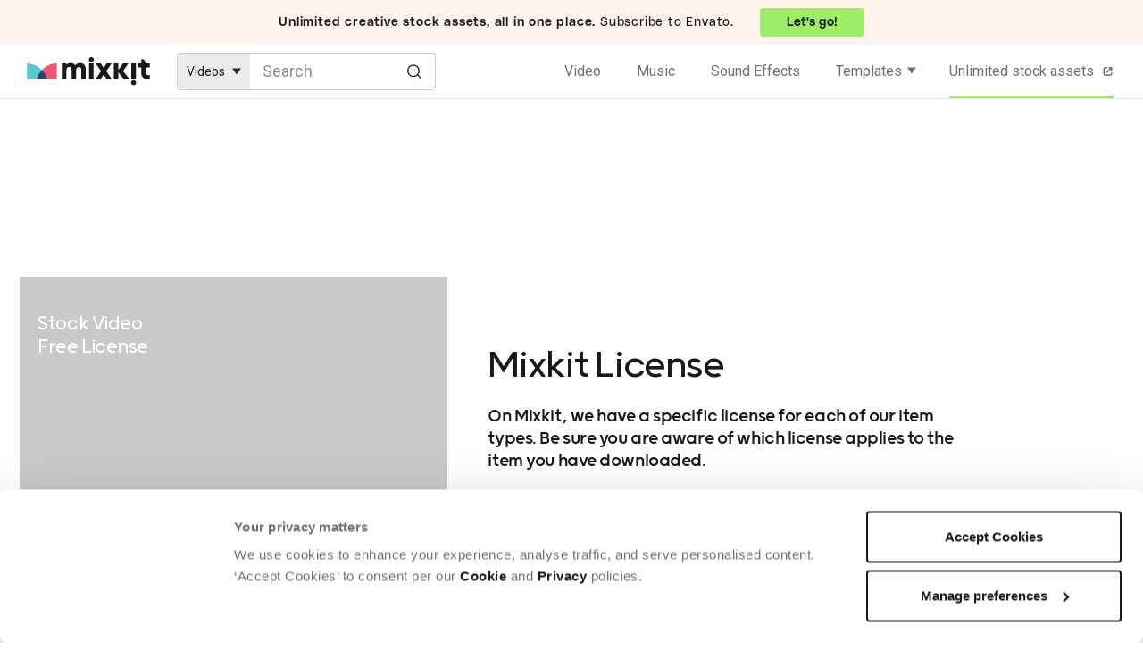

--- FILE ---
content_type: text/html; charset=utf-8
request_url: https://mixkit.co/license/
body_size: 14098
content:
<!DOCTYPE html>
<html lang="en">
<head>
  <title>Mixkit License | Mixkit</title>
  <meta name="viewport" content="width=device-width" />
  <meta charset="utf-8" />
  <link rel="preconnect" href="https://fonts.gstatic.com" crossorigin />
    <link rel="preconnect" href="https://assets.mixkit.co" />
    <link rel="preconnect" href="https://cdn.rollbar.com" />
    <link rel="preconnect" href="//consentcdn.cookiebot.com" crossorigin>
    <link rel="dns-prefetch" href="//consentcdn.cookiebot.com">
    <link rel="preconnect" href="https://www.googletagmanager.com" />
    <link rel="preconnect" href="https://www.google-analytics.com" />
    <link rel="preload" href="//assets.mixkit.co/build/mixkit-logo--black-a90b84b6ac6ad0fbd410b16466b4cb252d399b5caaf03603f36c52ffc648455c.svg" as="image" />
  

  <script type="text/plain" data-cookieconsent="statistics">
  if (!window.gtmLoaded) {
    (function(w,d,s,l,i){w[l]=w[l]||[];w[l].push({'gtm.start':
    new Date().getTime(),event:'gtm.js'});var f=d.getElementsByTagName(s)[0],
    j=d.createElement(s),dl=l!='dataLayer'?'&l='+l:'';j.async=true;j.src=
    'https://www.googletagmanager.com/gtm.js?id='+i+dl;f.parentNode.insertBefore(j,f);
    })(window,document,'script','dataLayer','GTM-WVRS4FR');
    window.gtmLoaded = true;
  }
</script>


  <script type="text/plain" data-cookieconsent="statistics">
  !function(f,b,e,v,n,t,s)
  {if(f.fbq)return;n=f.fbq=function(){n.callMethod?
  n.callMethod.apply(n,arguments):n.queue.push(arguments)};
  if(!f._fbq)f._fbq=n;n.push=n;n.loaded=!0;n.version='2.0';
  n.queue=[];t=b.createElement(e);t.async=!0;
  t.src=v;s=b.getElementsByTagName(e)[0];
  s.parentNode.insertBefore(t,s)}(window, document,'script',
  'https://connect.facebook.net/en_US/fbevents.js');
  fbq('init', '1194155974117924');
  fbq('track', 'PageView');
</script>


  <link rel="apple-touch-icon" sizes="72x72" href="https://assets.mixkit.co/build/favicons/apple-icon-72x72-65d8de4120b737fcccf4be0dd5e3604c7d0aa062eeb594876e4aac1f3aaf22a6.png" />
  <link rel="apple-touch-icon" sizes="180x180" href="https://assets.mixkit.co/build/favicons/apple-icon-180x180-bd3d5e368063b793b955fa228a1d9311b54a29ac871f53c2e0c69e81d5fa0d48.png" />
  <link rel="icon" type="image/png" href="https://assets.mixkit.co/build/favicons/favicon-96x96-b47a57aea9303a5f92e644e78aa343575b21f12b38d469be00fdc5acd983684d.png" />

    <script>
      var _rollbarConfig = {
        accessToken: "43af6f8a4a7b4b8981a424d56fe85856",
        captureUncaught: true,
        captureUnhandledRejections: true,
        payload: {
          environment: "production",
          client: {
            javascript: {
              source_map_enabled: true,
              code_version: "v1593",
              guess_uncaught_frames: true
            }
          }
        },
        rewriteFilenamePatterns: [
          "^.*(application-[a-f0-9]{64}\.js$)",
          "^.*(controllers-[a-f0-9]{64}\.js$)",
        ],
        itemsPerMinute: 2,
        maxItems: 5,
        hostSafeList: [ /mixkit/ ],
        ignoredMessages: [
          "The operation (was aborted|is not supported)\.",
          /The play\(\) request was interrupted/,
          "The user aborted a request",
          "The fetching process for the media resource was aborted by the user agent at the user's request",
          "Script error",
          "The provided double value is non-finite",
          "Value being assigned is not a finite floating-point value",
          "Cannot read property getBoundingClientRect of undefined/null expression",
          ".*null is not an object \\(evaluating.+\\).*$", // to match all that include `null is not an object (evaluating ... )`
          "Cannot read property.+clientWidth", // to match "Uncaught TypeError: Cannot read property 'clientWidth' of null"
          "Cannot read properties.+clientWidth", // to match "Uncaught TypeError: Cannot read properties of null (reading 'clientWidth')"
          "Cannot read properties of undefined (reading '(href|hash|search|assign)')", // add more similar errors like this (href|hash|<abc>)
          "^(location) is not defined",
          "^ResizeObserver loop.*$", // to match all start with "ResizeObserver loop"
          "The element has no supported sources",
          "Failed to load because no supported source was found",
          "^Failed to fetch$",
          "NetworkError when attempting to fetch resource",
          "Failed to read property from 'Window': Access is denied for this document",
          "^Unexpected token.+\.",
          ".*The order of m-lines in answer doesn't match order in offer\. Rejecting answer\..*$", // to match all that include "The order of m-lines in answer doesn't match order in offer. Rejecting answer"
          ".*illegal character.*$",
          ".*Can't find variable: MtPopUpList.*$",
          ".*Can't find variable: gmo.*$",
          ".*Permission denied to access property \"navigator\" on cross-origin object.*$",
          ".*The play method is not allowed by the user agent or the platform in the current context, possibly because the user denied permission\..*$",
          ".*expected expression, got '\.'.*$",
          ".*Blocked a frame with origin.+from accessing a cross-origin frame\. Protocols, domains, and ports must match\..*$",
          "Fetch is aborted",
          ".*Identifier 'cookieSetting' has already been declared.*$",
          ".*Identifier.+has already been declared.*$",
          ".*Unexpected identifier 'layer'.*$",
          "redeclaration of let Flags",
          ".*The application\.js file didn’t load\..*$",
          "The media resource indicated by the src attribute or assigned media provider object was not suitable.",
        ],
        checkIgnore: function() {
          var browserSupportsAbortController = typeof AbortController !== "undefined"
          var browserSupportsCss = !!((window.CSS && window.CSS.supports) || window.supportsCSS || false);
          var browserSupportsCustomElements = !!(window.customElements);
          var isIE = navigator.userAgent.indexOf("MSIE ") > -1 || navigator.userAgent.indexOf("Trident/") > -1;
          if (browserSupportsAbortController && browserSupportsCss && browserSupportsCustomElements && !isIE) {
            return false;
          }
          return true;
        }
      };
      // Rollbar Snippet
      !function(r){var e={};function o(n){if(e[n])return e[n].exports;var t=e[n]={i:n,l:!1,exports:{}};return r[n].call(t.exports,t,t.exports,o),t.l=!0,t.exports}o.m=r,o.c=e,o.d=function(r,e,n){o.o(r,e)||Object.defineProperty(r,e,{enumerable:!0,get:n})},o.r=function(r){"undefined"!=typeof Symbol&&Symbol.toStringTag&&Object.defineProperty(r,Symbol.toStringTag,{value:"Module"}),Object.defineProperty(r,"__esModule",{value:!0})},o.t=function(r,e){if(1&e&&(r=o(r)),8&e)return r;if(4&e&&"object"==typeof r&&r&&r.__esModule)return r;var n=Object.create(null);if(o.r(n),Object.defineProperty(n,"default",{enumerable:!0,value:r}),2&e&&"string"!=typeof r)for(var t in r)o.d(n,t,function(e){return r[e]}.bind(null,t));return n},o.n=function(r){var e=r&&r.__esModule?function(){return r.default}:function(){return r};return o.d(e,"a",e),e},o.o=function(r,e){return Object.prototype.hasOwnProperty.call(r,e)},o.p="",o(o.s=0)}([function(r,e,o){"use strict";var n=o(1),t=o(5);_rollbarConfig=_rollbarConfig||{},_rollbarConfig.rollbarJsUrl=_rollbarConfig.rollbarJsUrl||"https://cdn.rollbar.com/rollbarjs/refs/tags/v2.26.1/rollbar.min.js",_rollbarConfig.async=void 0===_rollbarConfig.async||_rollbarConfig.async;var a=n.setupShim(window,_rollbarConfig),l=t(_rollbarConfig);window.rollbar=n.Rollbar,a.loadFull(window,document,!_rollbarConfig.async,_rollbarConfig,l)},function(r,e,o){"use strict";var n=o(2),t=o(3);function a(r){return function(){try{return r.apply(this,arguments)}catch(r){try{console.error("[Rollbar]: Internal error",r)}catch(r){}}}}var l=0;function i(r,e){this.options=r,this._rollbarOldOnError=null;var o=l++;this.shimId=function(){return o},"undefined"!=typeof window&&window._rollbarShims&&(window._rollbarShims[o]={handler:e,messages:[]})}var s=o(4),d=function(r,e){return new i(r,e)},c=function(r){return new s(d,r)};function u(r){return a((function(){var e=this,o=Array.prototype.slice.call(arguments,0),n={shim:e,method:r,args:o,ts:new Date};window._rollbarShims[this.shimId()].messages.push(n)}))}i.prototype.loadFull=function(r,e,o,n,t){var l=!1,i=e.createElement("script"),s=e.getElementsByTagName("script")[0],d=s.parentNode;i.crossOrigin="",i.src=n.rollbarJsUrl,o||(i.async=!0),i.onload=i.onreadystatechange=a((function(){if(!(l||this.readyState&&"loaded"!==this.readyState&&"complete"!==this.readyState)){i.onload=i.onreadystatechange=null;try{d.removeChild(i)}catch(r){}l=!0,function(){var e;if(void 0===r._rollbarDidLoad){e=new Error("rollbar.js did not load");for(var o,n,a,l,i=0;o=r._rollbarShims[i++];)for(o=o.messages||[];n=o.shift();)for(a=n.args||[],i=0;i<a.length;++i)if("function"==typeof(l=a[i])){l(e);break}}"function"==typeof t&&t(e)}()}})),d.insertBefore(i,s)},i.prototype.wrap=function(r,e,o){try{var n;if(n="function"==typeof e?e:function(){return e||{}},"function"!=typeof r)return r;if(r._isWrap)return r;if(!r._rollbar_wrapped&&(r._rollbar_wrapped=function(){o&&"function"==typeof o&&o.apply(this,arguments);try{return r.apply(this,arguments)}catch(o){var e=o;throw e&&("string"==typeof e&&(e=new String(e)),e._rollbarContext=n()||{},e._rollbarContext._wrappedSource=r.toString(),window._rollbarWrappedError=e),e}},r._rollbar_wrapped._isWrap=!0,r.hasOwnProperty))for(var t in r)r.hasOwnProperty(t)&&(r._rollbar_wrapped[t]=r[t]);return r._rollbar_wrapped}catch(e){return r}};for(var p="log,debug,info,warn,warning,error,critical,global,configure,handleUncaughtException,handleAnonymousErrors,handleUnhandledRejection,captureEvent,captureDomContentLoaded,captureLoad".split(","),f=0;f<p.length;++f)i.prototype[p[f]]=u(p[f]);r.exports={setupShim:function(r,e){if(r){var o=e.globalAlias||"Rollbar";if("object"==typeof r[o])return r[o];r._rollbarShims={},r._rollbarWrappedError=null;var l=new c(e);return a((function(){e.captureUncaught&&(l._rollbarOldOnError=r.onerror,n.captureUncaughtExceptions(r,l,!0),e.wrapGlobalEventHandlers&&t(r,l,!0)),e.captureUnhandledRejections&&n.captureUnhandledRejections(r,l,!0);var a=e.autoInstrument;return!1!==e.enabled&&(void 0===a||!0===a||function(r){return!("object"!=typeof r||void 0!==r.page&&!r.page)}(a))&&r.addEventListener&&(r.addEventListener("load",l.captureLoad.bind(l)),r.addEventListener("DOMContentLoaded",l.captureDomContentLoaded.bind(l))),r[o]=l,l}))()}},Rollbar:c}},function(r,e,o){"use strict";function n(r,e,o,n){r._rollbarWrappedError&&(n[4]||(n[4]=r._rollbarWrappedError),n[5]||(n[5]=r._rollbarWrappedError._rollbarContext),r._rollbarWrappedError=null);var t=e.handleUncaughtException.apply(e,n);o&&o.apply(r,n),"anonymous"===t&&(e.anonymousErrorsPending+=1)}r.exports={captureUncaughtExceptions:function(r,e,o){if(r){var t;if("function"==typeof e._rollbarOldOnError)t=e._rollbarOldOnError;else if(r.onerror){for(t=r.onerror;t._rollbarOldOnError;)t=t._rollbarOldOnError;e._rollbarOldOnError=t}e.handleAnonymousErrors();var a=function(){var o=Array.prototype.slice.call(arguments,0);n(r,e,t,o)};o&&(a._rollbarOldOnError=t),r.onerror=a}},captureUnhandledRejections:function(r,e,o){if(r){"function"==typeof r._rollbarURH&&r._rollbarURH.belongsToShim&&r.removeEventListener("unhandledrejection",r._rollbarURH);var n=function(r){var o,n,t;try{o=r.reason}catch(r){o=void 0}try{n=r.promise}catch(r){n="[unhandledrejection] error getting `promise` from event"}try{t=r.detail,!o&&t&&(o=t.reason,n=t.promise)}catch(r){}o||(o="[unhandledrejection] error getting `reason` from event"),e&&e.handleUnhandledRejection&&e.handleUnhandledRejection(o,n)};n.belongsToShim=o,r._rollbarURH=n,r.addEventListener("unhandledrejection",n)}}}},function(r,e,o){"use strict";function n(r,e,o){if(e.hasOwnProperty&&e.hasOwnProperty("addEventListener")){for(var n=e.addEventListener;n._rollbarOldAdd&&n.belongsToShim;)n=n._rollbarOldAdd;var t=function(e,o,t){n.call(this,e,r.wrap(o),t)};t._rollbarOldAdd=n,t.belongsToShim=o,e.addEventListener=t;for(var a=e.removeEventListener;a._rollbarOldRemove&&a.belongsToShim;)a=a._rollbarOldRemove;var l=function(r,e,o){a.call(this,r,e&&e._rollbar_wrapped||e,o)};l._rollbarOldRemove=a,l.belongsToShim=o,e.removeEventListener=l}}r.exports=function(r,e,o){if(r){var t,a,l="EventTarget,Window,Node,ApplicationCache,AudioTrackList,ChannelMergerNode,CryptoOperation,EventSource,FileReader,HTMLUnknownElement,IDBDatabase,IDBRequest,IDBTransaction,KeyOperation,MediaController,MessagePort,ModalWindow,Notification,SVGElementInstance,Screen,TextTrack,TextTrackCue,TextTrackList,WebSocket,WebSocketWorker,Worker,XMLHttpRequest,XMLHttpRequestEventTarget,XMLHttpRequestUpload".split(",");for(t=0;t<l.length;++t)r[a=l[t]]&&r[a].prototype&&n(e,r[a].prototype,o)}}},function(r,e,o){"use strict";function n(r,e){this.impl=r(e,this),this.options=e,function(r){for(var e=function(r){return function(){var e=Array.prototype.slice.call(arguments,0);if(this.impl[r])return this.impl[r].apply(this.impl,e)}},o="log,debug,info,warn,warning,error,critical,global,configure,handleUncaughtException,handleAnonymousErrors,handleUnhandledRejection,_createItem,wrap,loadFull,shimId,captureEvent,captureDomContentLoaded,captureLoad".split(","),n=0;n<o.length;n++)r[o[n]]=e(o[n])}(n.prototype)}n.prototype._swapAndProcessMessages=function(r,e){var o,n,t;for(this.impl=r(this.options);o=e.shift();)n=o.method,t=o.args,this[n]&&"function"==typeof this[n]&&("captureDomContentLoaded"===n||"captureLoad"===n?this[n].apply(this,[t[0],o.ts]):this[n].apply(this,t));return this},r.exports=n},function(r,e,o){"use strict";r.exports=function(r){return function(e){if(!e&&!window._rollbarInitialized){for(var o,n,t=(r=r||{}).globalAlias||"Rollbar",a=window.rollbar,l=function(r){return new a(r)},i=0;o=window._rollbarShims[i++];)n||(n=o.handler),o.handler._swapAndProcessMessages(l,o.messages);window[t]=n,window._rollbarInitialized=!0}}}}]);
      // End Rollbar Snippet
    </script>

    <script type="text/javascript">
    document.addEventListener("turbo:load", (event) => {
      if (typeof window.Cookiebot === "object" && "hasResponse" in window.Cookiebot && !window.Cookiebot.hasResponse) {
        window.Cookiebot.renew()
      }
    })
  </script>
  <script
    id="Cookiebot"
    src="https://consent.cookiebot.com/uc.js"
    data-cbid="d10f7659-aa82-4007-9cf1-54a9496002bf"
    type="text/javascript" async
    data-georegions="{'region':'US', 'cbid': 'd9683f70-895f-4427-97dc-f1087cddf9d8'}"
  ></script>


  <link rel="preload" as="style" href="https://fonts.googleapis.com/css2?family=Roboto:wght@400;500&display=swap" />
  <link rel="stylesheet" href="https://fonts.googleapis.com/css2?family=Roboto:wght@400;500&display=swap" media="print" onload="this.media='all'" />
  <noscript>
    <link rel="stylesheet" href="https://fonts.googleapis.com/css2?family=Roboto:wght@400;500&display=swap" />
  </noscript>

  <link rel="stylesheet" href="https://assets.mixkit.co/build/application-0c11c1abea96c7789a0ab727bf8aa04462a3fca33f9eb66020a37104ac589193.css" media="all" data-turbo-track="reload" />
  <script src="https://assets.mixkit.co/build/application-93d39f5d17012644615dba10338846c0c92011837d882113db07b6052d39536b.js" crossorigin="anonymous" data-turbo-track="reload"></script>
  <script src="https://assets.mixkit.co/build/controllers-fe8e20fa051649a3dc800c5d1a1bd9e73831650588c4db9527df7815e0643f4e.js"></script>

  <meta name="description" content="The Mixkit License explains how you can use our items in your commercial and non-commercial projects." />
  <meta name="bingbot" content="nocache">
    <link rel="canonical" href="https://mixkit.co/license/" />
  <meta property="og:title" content="Mixkit License | Mixkit" />
  <meta property="og:description" content="The Mixkit License explains how you can use our items in your commercial and non-commercial projects." />
    <meta property="og:url" content="https://mixkit.co/license/" />
  <meta property="og:type" content="website" />
    <meta property="og:image" content="https://assets.mixkit.co/mixkit-social-meta.png" />
  <meta name="twitter:card" content="summary_large_image" />
  <meta property="twitter:domain" content="mixkit.co" />
    <meta property="twitter:url" content="https://mixkit.co/license/">
  <meta name="twitter:title" content="Mixkit License | Mixkit" />
  <meta name="twitter:description" content="The Mixkit License explains how you can use our items in your commercial and non-commercial projects.">
    <meta name="twitter:image" content="https://assets.mixkit.co/mixkit-social-meta.png" />

  
    <script>
      // (function() {
      //   // Dynamically load the Datadog RUM script
      //   const rumScript = document.createElement('script');
      //   rumScript.src = 'https://www.datadoghq-browser-agent.com/us1/v5/datadog-rum.js';
      //   rumScript.async = true;

      //   // Initialize RUM after the script has fully loaded
      //   rumScript.onload = function () {
      //     if (typeof DD_RUM !== 'undefined') {
      //       DD_RUM.init({
      //         clientToken: '',
      //         applicationId: '',
      //         site: 'datadoghq.com',
      //         service: '',
      //         env: 'production',
      //         version: '1.0.0',
      //         trackInteractions: true,
      //         sampleRate: 100,
      //       });
      //     }
      //   };

      //   // Add the script to the <head> tag of the document
      //   document.head.appendChild(rumScript);
      // })();
    </script>
</head>

<body class=""
      data-controller="google-analytics original-source-capture"
      data-analytics-processed="false"
      data-action="click->google-analytics#trackClick"
      data-analytics-page-type="license"
      data-analytics-item-type=""
      data-cookie-domains="[&quot;mixkit.co&quot;]">

<script data-test-id="gtm-page-attributes">
  window.dataLayer = window.dataLayer || [];

  function normalizeAttributeValue(value) {
    if (value === undefined || value === null) return undefined

    var normalizedValue

    if (Array.isArray(value)) {
      normalizedValue = normalizedValue || value
        .map(normalizeAttributeValue)
        .filter(Boolean)
        .join(', ')
    }

    normalizedValue = normalizedValue || value
      .toString()
      .toLowerCase()
      .trim()
      .replace(/&amp;/g, '&')
      .replace(/&#39;/g, "'")
      .replace(/\s+/g, ' ')

    if (normalizedValue === '') return undefined
    return normalizedValue
  }

  (function () {
    if (document.documentElement.hasAttribute('data-turbo-preview')) return

    var pageAttributes = {
      app_name: 'mixkit',
      app_version: 'v1593',
      app_env: 'production',
      page_type: 'license',
      category: '',
      sub_category: '',
      tag: ''
    }

    var additionalAttributes = {
      page_location: window.location.href,
      page_referrer: document.referrer,
      page_title: document.title
    }

    var normalizedPageAttributes = { event_attributes: null }
    Object.keys(pageAttributes).forEach(function(key) {
      normalizedPageAttributes[key] =  normalizeAttributeValue(pageAttributes[key])
    })

    dataLayer.push({...normalizedPageAttributes, ...additionalAttributes})
    dataLayer.push({
      event: 'analytics_ready',
      event_attributes: {
        custom_timestamp: Date.now()
      }
    })
  })()
</script>

<noscript>
  <iframe
    src="https://www.googletagmanager.com/ns.html?id=GTM-WVRS4FR"
    height="0"
    width="0"
    style="display:none;visibility:hidden"
  >
  </iframe>
</noscript>


<header role="banner" class="global-sticky-header" data-test-id="global-sticky-header">
  
  <div class="top-header-banner">
  <a
  rel="noopener"
  target="_blank"
  href="https://elements.envato.com/pricing?utm_source=mixkit&amp;utm_medium=referral&amp;utm_campaign=elements_mixkit_headerbar_14APR2025"
  class="top-header-banner__wrapper"
  data-controller="elements--link"
  data-action="updateOriginalSource@window->elements--link#setOriginalSource"
>
      <div class="top-header-banner__content top-header-banner__content--mobile">
        <strong class="top-header-banner__bold_text">
          Envato:
        </strong>
        <span class="top-header-banner__cta--mobile">
          Go unlimited!
        </span>
      </div>

      <div class="top-header-banner__content top-header-banner__content--desktop">
        <strong class="top-header-banner__bold_text">
          Unlimited creative stock assets, all in one place.
        </strong>
        <span>Subscribe to Envato.</span>
        <span class="top-header-banner__cta--desktop">
            Let's go!
        </span>
      </div>
</a>
</div>

  <div
  data-controller="global--header"
  id="global-header"
  data-analytics-context="header"
    class="global-header global-header--search-visible"
  >
  <a href="/" class="global-header__logo-wrapper" aria-label="Mixkit - Free assets for your next video project" data-analytics-click-label="mixkit logo">
    <svg width="138" height="32" viewBox="0 0 206 48" fill="none" xmlns="http://www.w3.org/2000/svg" class="global-header__logo">
      <path class="global-header__logo-brand" d="M96.802 13.89c-.61-1.155-1.624-2.11-3.004-2.866-1.38-.756-3.044-1.114-4.952-1.114-3.207 0-5.886 1.313-7.996 3.98-1.584-2.667-4.222-3.98-7.916-3.98-2.922 0-5.195.995-6.9 2.985v-2.309h-7.55v25.949h7.55v-13.93c0-.596.04-1.114.122-1.671a9.82 9.82 0 01.527-1.91c.284-.757.73-1.354 1.42-1.791.65-.438 1.503-.677 2.477-.677 2.8 0 4.222 1.632 4.222 4.895v15.124h7.55V22.247c.283-3.82 1.785-5.69 4.505-5.69 1.136 0 2.03.318 2.679.954.65.637 1.096 1.274 1.258 1.91.163.637.244 1.314.244 2.03v15.124h7.55V19.859c0-.875-.122-1.79-.406-2.746a15.89 15.89 0 00-1.38-3.223zM107.924 0c-1.218 0-2.233.438-3.045 1.274-.852.835-1.258 1.83-1.258 2.984 0 1.155.406 2.15 1.258 2.985.853.836 1.868 1.274 3.045 1.274 1.217 0 2.232-.438 3.044-1.274.852-.835 1.258-1.83 1.258-2.985 0-1.154-.406-2.149-1.258-2.984C110.156.438 109.141 0 107.924 0zM111.658 10.626h-7.55v25.949h7.55V10.626zM178.917 38.724c-1.217 0-2.232.438-3.044 1.274-.852.835-1.258 1.83-1.258 2.984 0 1.155.406 2.15 1.258 2.985.852.836 1.867 1.274 3.044 1.274 1.218 0 2.233-.438 3.045-1.274.852-.835 1.258-1.83 1.258-2.985 0-1.154-.406-2.149-1.258-2.984-.853-.876-1.868-1.274-3.045-1.274zM182.692 10.626h-7.55v25.949h7.55V10.626zM133.618 10.626l-4.952 7.204-4.912-7.204h-8.443l9.011 12.895-9.011 13.054h8.443l4.912-7.244 4.952 7.244h8.443L133.09 23.52l8.971-12.895h-8.443zM170.19 10.626h-9.092l-7.834 10.626V10.626h-7.55v25.949h7.55V25.51l8.93 11.064h9.66l-10.716-13.213 9.052-12.736zM199.375 10.626c0-4.1-3.369-7.402-7.55-7.402v7.402h-5.195v6.607h5.195v9.233c0 1.87.284 3.502.893 4.895.609 1.393 1.259 2.388 1.949 3.025.73.637 1.623 1.114 2.638 1.512 1.055.358 1.786.557 2.273.597.487.04.974.08 1.543.08 1.664 0 3.287-.08 4.83-.239v-6.248c-.771.08-1.461.159-2.151.199-.853 0-1.543-.12-2.192-.358-.609-.24-1.056-.518-1.34-.836-.284-.319-.487-.637-.609-1.035-.162-.398-.243-.677-.243-.836-.041-.159-.041-.278-.041-.358v-9.631h6.616v-6.607h-6.616z"/>
      <path d="M15.892 36.742a34.619 34.619 0 019.148-15.426 35.196 35.196 0 00-11.473-7.618C9.268 11.931 4.657 10.413 0 10.418v26.323h15.892z" fill="#58C8D1"/>
      <path d="M34.058 36.742h15.845V10.419c-9.32-.011-18.263 4.412-24.863 10.898a34.602 34.602 0 019.018 15.425z" fill="#F3556F"/>
      <path d="M15.892 36.742h18.166a34.603 34.603 0 00-9.018-15.426 34.619 34.619 0 00-9.148 15.426z" fill="#383B76"/>
    </svg>
  </a>
  <div class="global-header__search">
    <form action="/search/" method="get" class="search-form"
      data-controller="search--form"
      data-action="submit->search--form#search"
      data-search--form-item-type-value="video"
      data-search--form-autocomplete-value="{&quot;sfx&quot;:&quot;/free-sound-effects/search/autocomplete/&quot;,&quot;music&quot;:&quot;/free-stock-music/search/autocomplete/&quot;}"
      data-search--form-show-clear-button-value="false"
>
  <div class="search-form__item-type-wrapper" data-test-id="search-form__type-select">
    <div class="search-form__item-type-label" data-search--form-target="headerLabel"></div>
    <div class="search-form__item-type-options" data-search--form-target="headerOptions">
      <span class="search-form__item-type-option" data-action="click->search--form#itemTypeChange" data-type="video">Videos</span>
      <span class="search-form__item-type-option" data-action="click->search--form#itemTypeChange" data-type="music">Music</span>
      <span class="search-form__item-type-option" data-action="click->search--form#itemTypeChange" data-type="sfx">Sound Effects</span>
      <span class="search-form__item-type-option" data-action="click->search--form#itemTypeChange" data-type="video_templates">Templates</span>
      <span class="search-form__item-type-option" data-action="click->search--form#itemTypeChange" data-type="icons">Icons</span>
    </div>
  </div>
  <div class="search-form__input-wrapper">
    <input data-test-id="search-form__input" type="search" name="s" value="" placeholder="Search" class="search-form__input" data-search--form-target="input" aria-label="Enter Search Text" data-action="keyup->search--form#handleAutocomplete" autocomplete="off">
    <button type="submit" class="search-form__button-submit" aria-label="Search">
      <svg
        xmlns='http://www.w3.org/2000/svg'
        fill='none'
        viewBox='0 0 25 26'
        class="search-form__submit-icon"
      >
        <path d='M24 24.21l-6.133-6.134M10.857 20.924c5.444 0 9.857-4.413 9.857-9.857 0-5.444-4.413-9.857-9.857-9.857C5.413 1.21 1 5.623 1 11.067c0 5.444 4.413 9.857 9.857 9.857z' stroke-linecap='round' stroke-linejoin='round' stroke-miterlimit='10' stroke-width='2' />
      </svg>
    </button>
    <button type="button" class="search-form__button-clear" aria-label="Clear" data-action="click->search--form#clearSearchTerms">
      <svg
        xmlns='http://www.w3.org/2000/svg'
        fill='none'
        viewBox='0 0 25 26'
        class="search-form__clear-icon"
      >
        <path d='M16.675 0H18.921V23.582H16.675z' transform='rotate(45 16.675 0)' />
        <path d='M0 1.588H2.246V25.17H0z' transform='rotate(-45 0 1.588)' />
      </svg>
    </button>
    <div class="search-form__autocomplete-results" data-search--form-target="autocompleteResults"></div>
    <template data-search--form-target="autocompleteButton">
      <button class="search-form__autocomplete-result" type="button" data-action="click->search--form#clickAutocompleteResult mouseenter->search--form#hoverAutocompleteResult"></button>
    </template>
  </div>
</form>

  </div>
  <button class="global-header__menu-toggle" data-action="click->global--header#toggleMobileMenu" aria-label='Toggle Navigation' data-analytics-click-label>
    <span class="global-header__menu-toggle-line"></span>
  </button>
  <nav class="global-header__navigation" aria-label="global-navigation">
    <a data-test-id="global-header__video-link" data-analytics-element-id="Video" class="global-header__navigation-link" href="/free-stock-video/">Video</a>
    <a data-test-id="global-header__music-link" data-analytics-element-id="Music" class="global-header__navigation-link" href="/free-stock-music/">Music</a>
    <a data-test-id="global-header__sfx-link" data-analytics-element-id="Sound Effects" class="global-header__navigation-link" href="/free-sound-effects/">Sound Effects</a>
    <div class="global-header__navigation-dropdown">
      <a data-test-id="global-header__video-templates-link" data-analytics-element-id="Templates" class="global-header__navigation-link" href="/free-video-templates/">Templates</a>
      <div class="global-header__navigation-dropdown-items">
        <a data-test-id="global-header__video-templates-premiere-pro-link" data-analytics-element-id="Premiere Pro" class="global-header__navigation-link" href="/free-premiere-pro-templates/">Premiere Pro</a>
        <a data-test-id="global-header__video-templates-after-effects-link" data-analytics-element-id="After Effects" class="global-header__navigation-link" href="/free-after-effects-templates/">After Effects</a>
        <a data-test-id="global-header__video-templates-final-cut-pro-link" data-analytics-element-id="Final Cut Pro" class="global-header__navigation-link" href="/free-final-cut-pro-templates/">Final Cut Pro</a>
        <a data-test-id="global-header__video-templates-davinci-resolve-link" data-analytics-element-id="DaVinci Resolve" class="global-header__navigation-link" href="/free-davinci-resolve-templates/">DaVinci Resolve</a>
      </div>
    </div>
    <div class="global-header__elements" data-analytics-context-detail="global nav elements dropdown">
      <a
  rel="noopener"
  target="_blank"
  href="https://elements.envato.com/all-items?utm_source=mixkit&amp;utm_medium=referral&amp;utm_campaign=elements_mixkit_cs_nav_switcher_31JULY2024"
  class="global-header__navigation-link"
  data-controller="elements--link"
  data-action="updateOriginalSource@window->elements--link#setOriginalSource"
>
          Unlimited stock assets <span class="global-header__elements-external-icon"></span>
</a>
      <a
  rel="noopener"
  target="_blank"
  href="https://elements.envato.com/all-items?utm_source=mixkit&amp;utm_medium=referral&amp;utm_campaign=elements_mixkit_cs_nav_switcher_31JULY2024"
  class="global-header__elements-dropdown"
  data-controller="elements--link"
  data-action="updateOriginalSource@window->elements--link#setOriginalSource"
>
          <div class="global-header__elements-dropdown__left-panel">
            <img class="global-header__elements-dropdown__left-panel-logo" alt="Envato Elements" src="https://assets.mixkit.co/build/Full-Colour_Dark_Small-Use_Horizontal-7baf18bb8bd33208e02137c97271b19514752665fc6701f0e1dba7956c847c11.svg" />
            <div>
              <p class="global-header__elements-dropdown__title">
                The ultimate creative subscription
              </p>
              <div class="global-header__elements-dropdown__selling-points-wrapper">
                <ul class="selling-point-list global-header__elements-dropdown__selling-points">
    <li class="selling-point-list__point selling-point-list__point--download-icon">
      Unlimited stock assets
    </li>
    <li class="selling-point-list__point selling-point-list__point--medal-icon">
      Millions of premium assets
    </li>
    <li class="selling-point-list__point selling-point-list__point--checked-icon">
      Lifetime commercial licence
    </li>

</ul>

              </div>
            </div>
            <span class="global-header__elements-dropdown__cta">
              Let's create
            </span>
          </div>

          <div class="global-header__elements-dropdown__right-panel">
            <img alt="Mixkit icon." class="global-header__elements-dropdown__img" src="https://assets.mixkit.co/build/mixkit-banner-6-cards-baceeb75accc188be90f16e1afde5d4b52f4072d0fec2b3da513a980ce981f3a.png"/>
          </div>
</a>
    </div>
  </nav>
</div>

  

</header>

<main role="main">
      <div class="pages-license__hero" data-analytics-context="hero"></div>
    <div
      class="pages-license__wrapper"
      data-controller="license--modal"
      data-license--modal-anchor-value="true"
      data-action="load@window->license--modal#openModalByAnchor modalClosed@window->license--modal#modalHasBeenClosed"
      data-analytics-context="main content"
    >
      <div class="pages-license__card pages-license__card--text" data-test-id="license-text">
        <h1>Mixkit License</h1>
        <p>On Mixkit, we have a specific license for each of our item types. Be sure you are aware of which license applies to the item you have downloaded.</p>
      </div>
      <div class="pages-license__card pages-license__card--video-free" data-test-id="license-video-free" data-action="click->license--modal#open" data-license="videoFree" data-analytics-click-label="view videoFree license">
        <h2 class="pages-license__card_title">
          Stock Video <br/>
          Free License
        </h2>
        <button type="button" class="pages-license__card_button">View License</button>
      </div>
      <div class="pages-license__card pages-license__card--video-restricted" data-test-id="license-video-restricted" data-action="click->license--modal#open" data-license="videoRestricted" data-analytics-click-label="view videoRestricted license">
        <h2 class="pages-license__card_title">
          Stock Video <br/>
          Restricted License
        </h2>
        <button type="button" class="pages-license__card_button">View License</button>
      </div>
      <div class="pages-license__card pages-license__card--music" data-test-id="license-music" data-action="click->license--modal#open" data-license="musicFree" data-analytics-click-label="view musicFree license">
        <h2 class="pages-license__card_title">
          Stock Music <br/>
          Free License
        </h2>
        <button type="button" class="pages-license__card_button">View License</button>
      </div>
      <div class="pages-license__card pages-license__card--sfx" data-test-id="license-sfx" data-action="click->license--modal#open" data-license="sfxFree" data-analytics-click-label="view sfxFree license">
        <h2 class="pages-license__card_title">
          Sound Effects <br/>
          Free License
        </h2>
        <button type="button" class="pages-license__card_button">View License</button>
      </div>
      <div class="pages-license__card pages-license__card--video-template" data-test-id="license-video-template" data-action="click->license--modal#open" data-license="videoTemplateFree" data-analytics-click-label="view videoTemplateFree license">
        <h2 class="pages-license__card_title">
          Video Templates <br/>
          Free License
        </h2>
        <button type="button" class="pages-license__card_button">View License</button>
      </div>
      <div class="pages-license__card pages-license__card--art" data-test-id="license-art" data-action="click->license--modal#open" data-license="artFree" data-analytics-click-label="view artFree license">
        <h2 class="pages-license__card_title">
          Art <br/>
          Free License
        </h2>
        <button type="button" class="pages-license__card_button">View License</button></div>
    </div>

    <div
  class="elements-pretty-banner__wrapper"
  data-test-id="elements-pretty-banner"
  data-analytics-context="pre footer"
  data-analytics-context-detail="elements pretty banner"
>
  <div class="elements-pretty-banner__content">
    <a
  rel="noopener"
  target="_blank"
  href="https://elements.envato.com/all-items?utm_source=mixkit&amp;utm_medium=referral&amp;utm_campaign=elements_mixkit_cs_banner_31JULY2024"
  class=""
  data-controller="elements--link"
  data-action="updateOriginalSource@window->elements--link#setOriginalSource"
><img class="elements-pretty-banner__logo-svg" alt="Envato Elements" loading="lazy" data-test-id="elements-pretty-banner-logo" src="https://assets.mixkit.co/build/Full-Colour_Dark_Small-Use_Horizontal-7baf18bb8bd33208e02137c97271b19514752665fc6701f0e1dba7956c847c11.svg" /></a>

    <p class="elements-pretty-banner__title">
      Unlimited creative stock assets, all in one place.
    </p>
    <ul class="selling-point-list elements-pretty-banner__selling-points">
    <li class="selling-point-list__point selling-point-list__point--medal-icon">
      Millions of premium assets
    </li>
    <li class="selling-point-list__point selling-point-list__point--checked-icon">
      Lifetime commercial licence
    </li>

</ul>

    <a
  rel="noopener"
  target="_blank"
  href="https://elements.envato.com/all-items?utm_source=mixkit&amp;utm_medium=referral&amp;utm_campaign=elements_mixkit_cs_banner_31JULY2024"
  class="elements-pretty-banner__cta-button"
  data-controller="elements--link"
  data-action="updateOriginalSource@window->elements--link#setOriginalSource"
>Start creating now</a>

  </div>
</div>

</main>

<div
  class="modal__overlay"
  data-controller="modal"
  data-modal-target="container"
  data-action="click->modal#close:self"
  data-analytics-context="modal"
>
  <div class="modal__loading">
    <svg class="modal__loading-spinner" width="65px" height="65px" viewBox="0 0 66 66" xmlns="http://www.w3.org/2000/svg">
      <circle class="modal__loading-spinner-circle" fill="none" stroke-width="6" stroke-linecap="round" cx="33" cy="33" r="30">
      </circle>
    </svg>
  </div>
  <div data-modal-target="content" class="modal__content" tabindex="-1" aria-label="Modal">
  </div>
</div>


<footer role="contentinfo">
  <div class="global-footer" id="global-footer" data-analytics-context="footer">
  <div class="global-footer__columns">
    <div class="global-footer-link-column">
  <input type="checkbox" name="global-footer-column__toggle-radio" class="global-footer-column__toggle-radio" id="global-footer-column--554cfab393" />
  <div class="global-footer-link-column__title-wrapper">
    <a class="global-footer-link-column__title" data-test-id="global-footer-link-column__title--554cfab393" href="/free-stock-video/">Videos</a>
    <label for="global-footer-column--554cfab393" class="global-footer-link-column__toggle-button"></label>
  </div>
  <div class="global-footer-link-column__links">
      <a class="global-footer-link-column__link" data-test-id="global-footer-link-column__link--554cfab393--0" href="/free-stock-video/discover/?resolution=4k">4K Videos</a>
      <a class="global-footer-link-column__link" data-test-id="global-footer-link-column__link--554cfab393--1" href="/free-stock-video/nature/">Nature</a>
      <a class="global-footer-link-column__link" data-test-id="global-footer-link-column__link--554cfab393--2" href="/free-stock-video/lifestyle/">Lifestyle</a>
      <a class="global-footer-link-column__link" data-test-id="global-footer-link-column__link--554cfab393--3" href="/free-stock-video/business/">Business</a>
      <a class="global-footer-link-column__link" data-test-id="global-footer-link-column__link--554cfab393--4" href="/free-stock-video/animal/">Animals</a>
      <a class="global-footer-link-column__link" data-test-id="global-footer-link-column__link--554cfab393--5" href="/free-stock-video/zoom-virtual-background/">Zoom Backgrounds</a>
      <a class="global-footer-link-column__link" data-test-id="global-footer-link-column__link--554cfab393--6" href="/free-vertical-videos/">Vertical</a>
      <a class="global-footer-link-column__link" data-test-id="global-footer-link-column__link--554cfab393--7" href="/free-video-backgrounds/">Backgrounds</a>
  </div>
</div>

    <div class="global-footer-link-column">
  <input type="checkbox" name="global-footer-column__toggle-radio" class="global-footer-column__toggle-radio" id="global-footer-column--47dcbd834e" />
  <div class="global-footer-link-column__title-wrapper">
    <a class="global-footer-link-column__title" data-test-id="global-footer-link-column__title--47dcbd834e" href="/free-stock-music/">Music</a>
    <label for="global-footer-column--47dcbd834e" class="global-footer-link-column__toggle-button"></label>
  </div>
  <div class="global-footer-link-column__links">
      <a class="global-footer-link-column__link" data-test-id="global-footer-link-column__link--47dcbd834e--0" href="/free-stock-music/ambient/">Ambient</a>
      <a class="global-footer-link-column__link" data-test-id="global-footer-link-column__link--47dcbd834e--1" href="/free-stock-music/drum-and-bass/">Drum &amp; Bass</a>
      <a class="global-footer-link-column__link" data-test-id="global-footer-link-column__link--47dcbd834e--2" href="/free-stock-music/funk/">Funk</a>
      <a class="global-footer-link-column__link" data-test-id="global-footer-link-column__link--47dcbd834e--3" href="/free-stock-music/hip-hop/">Hip-Hop</a>
      <a class="global-footer-link-column__link" data-test-id="global-footer-link-column__link--47dcbd834e--4" href="/free-stock-music/jazz/">Jazz</a>
  </div>
</div>

    <div class="global-footer-link-column">
  <input type="checkbox" name="global-footer-column__toggle-radio" class="global-footer-column__toggle-radio" id="global-footer-column--241b98a5c9" />
  <div class="global-footer-link-column__title-wrapper">
    <a class="global-footer-link-column__title" data-test-id="global-footer-link-column__title--241b98a5c9" href="/free-sound-effects/">Sound Effects</a>
    <label for="global-footer-column--241b98a5c9" class="global-footer-link-column__toggle-button"></label>
  </div>
  <div class="global-footer-link-column__links">
      <a class="global-footer-link-column__link" data-test-id="global-footer-link-column__link--241b98a5c9--0" href="/free-sound-effects/animals/">Animals</a>
      <a class="global-footer-link-column__link" data-test-id="global-footer-link-column__link--241b98a5c9--1" href="/free-sound-effects/game/">Game</a>
      <a class="global-footer-link-column__link" data-test-id="global-footer-link-column__link--241b98a5c9--2" href="/free-sound-effects/human/">Human</a>
      <a class="global-footer-link-column__link" data-test-id="global-footer-link-column__link--241b98a5c9--3" href="/free-sound-effects/instrument/">Instrument</a>
      <a class="global-footer-link-column__link" data-test-id="global-footer-link-column__link--241b98a5c9--4" href="/free-sound-effects/lifestyle/">Lifestyle</a>
      <a class="global-footer-link-column__link" data-test-id="global-footer-link-column__link--241b98a5c9--5" href="/free-sound-effects/nature/">Nature</a>
      <a class="global-footer-link-column__link" data-test-id="global-footer-link-column__link--241b98a5c9--6" href="/free-sound-effects/technology/">Technology</a>
      <a class="global-footer-link-column__link" data-test-id="global-footer-link-column__link--241b98a5c9--7" href="/free-sound-effects/transition/">Transition</a>
      <a class="global-footer-link-column__link" data-test-id="global-footer-link-column__link--241b98a5c9--8" href="/free-sound-effects/warfare/">Warfare</a>
  </div>
</div>

      <div class="global-footer-link-column">
  <input type="checkbox" name="global-footer-column__toggle-radio" class="global-footer-column__toggle-radio" id="global-footer-column--a48d9345de" />
  <div class="global-footer-link-column__title-wrapper">
    <a class="global-footer-link-column__title" data-test-id="global-footer-link-column__title--a48d9345de" href="/free-premiere-pro-templates">Premiere Pro</a>
    <label for="global-footer-column--a48d9345de" class="global-footer-link-column__toggle-button"></label>
  </div>
  <div class="global-footer-link-column__links">
      <a class="global-footer-link-column__link" data-test-id="global-footer-link-column__link--a48d9345de--0" href="/free-premiere-pro-templates/subscribe/">Subscribe</a>
      <a class="global-footer-link-column__link" data-test-id="global-footer-link-column__link--a48d9345de--1" href="/free-premiere-pro-templates/instagram/">Instagram</a>
      <a class="global-footer-link-column__link" data-test-id="global-footer-link-column__link--a48d9345de--2" href="/free-premiere-pro-templates/logo/">Logo</a>
      <a class="global-footer-link-column__link" data-test-id="global-footer-link-column__link--a48d9345de--3" href="/free-premiere-pro-templates/lower-thirds/">Lower-thirds</a>
      <a class="global-footer-link-column__link" data-test-id="global-footer-link-column__link--a48d9345de--4" href="/free-premiere-pro-templates/openers/">Opener</a>
      <a class="global-footer-link-column__link" data-test-id="global-footer-link-column__link--a48d9345de--5" href="/free-premiere-pro-templates/slideshow/">Slideshows</a>
      <a class="global-footer-link-column__link" data-test-id="global-footer-link-column__link--a48d9345de--6" href="/free-premiere-pro-templates/titles/">Titles</a>
      <a class="global-footer-link-column__link" data-test-id="global-footer-link-column__link--a48d9345de--7" href="/free-premiere-pro-templates/transitions/">Transitions</a>
      <a class="global-footer-link-column__link" data-test-id="global-footer-link-column__link--a48d9345de--8" href="/free-premiere-pro-templates/youtube/">YouTube</a>
  </div>
</div>

      <div class="global-footer-link-column">
  <input type="checkbox" name="global-footer-column__toggle-radio" class="global-footer-column__toggle-radio" id="global-footer-column--569248c23e" />
  <div class="global-footer-link-column__title-wrapper">
    <a class="global-footer-link-column__title" data-test-id="global-footer-link-column__title--569248c23e" href="/free-after-effects-templates">After Effects</a>
    <label for="global-footer-column--569248c23e" class="global-footer-link-column__toggle-button"></label>
  </div>
  <div class="global-footer-link-column__links">
      <a class="global-footer-link-column__link" data-test-id="global-footer-link-column__link--569248c23e--0" href="/free-after-effects-templates/audio-visualizer/">Audio visualizer</a>
      <a class="global-footer-link-column__link" data-test-id="global-footer-link-column__link--569248c23e--1" href="/free-after-effects-templates/call-outs/">Call-outs</a>
      <a class="global-footer-link-column__link" data-test-id="global-footer-link-column__link--569248c23e--2" href="/free-after-effects-templates/instagram/">Instagram</a>
      <a class="global-footer-link-column__link" data-test-id="global-footer-link-column__link--569248c23e--3" href="/free-after-effects-templates/lower-thirds/">Lower-thirds</a>
      <a class="global-footer-link-column__link" data-test-id="global-footer-link-column__link--569248c23e--4" href="/free-after-effects-templates/openers/">Opener</a>
      <a class="global-footer-link-column__link" data-test-id="global-footer-link-column__link--569248c23e--5" href="/free-after-effects-templates/slideshow/">Slideshows</a>
      <a class="global-footer-link-column__link" data-test-id="global-footer-link-column__link--569248c23e--6" href="/free-after-effects-templates/title/">Titles</a>
      <a class="global-footer-link-column__link" data-test-id="global-footer-link-column__link--569248c23e--7" href="/free-after-effects-templates/transitions/">Transitions</a>
      <a class="global-footer-link-column__link" data-test-id="global-footer-link-column__link--569248c23e--8" href="/free-after-effects-templates/youtube/">YouTube</a>
  </div>
</div>

      <div class="global-footer-link-column">
  <input type="checkbox" name="global-footer-column__toggle-radio" class="global-footer-column__toggle-radio" id="global-footer-column--0960dfde26" />
  <div class="global-footer-link-column__title-wrapper">
    <a class="global-footer-link-column__title" data-test-id="global-footer-link-column__title--0960dfde26" href="/free-final-cut-pro-templates">Final Cut Pro</a>
    <label for="global-footer-column--0960dfde26" class="global-footer-link-column__toggle-button"></label>
  </div>
  <div class="global-footer-link-column__links">
      <a class="global-footer-link-column__link" data-test-id="global-footer-link-column__link--0960dfde26--0" href="/free-final-cut-pro-templates/instagram/">Instagram</a>
      <a class="global-footer-link-column__link" data-test-id="global-footer-link-column__link--0960dfde26--1" href="/free-final-cut-pro-templates/logo/">Logo</a>
      <a class="global-footer-link-column__link" data-test-id="global-footer-link-column__link--0960dfde26--2" href="/free-final-cut-pro-templates/lower-thirds/">Lower-thirds</a>
      <a class="global-footer-link-column__link" data-test-id="global-footer-link-column__link--0960dfde26--3" href="/free-final-cut-pro-templates/openers/">Opener</a>
      <a class="global-footer-link-column__link" data-test-id="global-footer-link-column__link--0960dfde26--4" href="/free-final-cut-pro-templates/promotion/">Promotion</a>
      <a class="global-footer-link-column__link" data-test-id="global-footer-link-column__link--0960dfde26--5" href="/free-final-cut-pro-templates/slideshow/">Slideshows</a>
      <a class="global-footer-link-column__link" data-test-id="global-footer-link-column__link--0960dfde26--6" href="/free-final-cut-pro-templates/title/">Titles</a>
      <a class="global-footer-link-column__link" data-test-id="global-footer-link-column__link--0960dfde26--7" href="/free-final-cut-pro-templates/transitions/">Transitions</a>
      <a class="global-footer-link-column__link" data-test-id="global-footer-link-column__link--0960dfde26--8" href="/free-final-cut-pro-templates/youtube/">YouTube</a>
  </div>
</div>

      <div class="global-footer-link-column">
  <input type="checkbox" name="global-footer-column__toggle-radio" class="global-footer-column__toggle-radio" id="global-footer-column--0f4324d6a7" />
  <div class="global-footer-link-column__title-wrapper">
    <a class="global-footer-link-column__title" data-test-id="global-footer-link-column__title--0f4324d6a7" href="/free-davinci-resolve-templates">DaVinci Resolve</a>
    <label for="global-footer-column--0f4324d6a7" class="global-footer-link-column__toggle-button"></label>
  </div>
  <div class="global-footer-link-column__links">
      <a class="global-footer-link-column__link" data-test-id="global-footer-link-column__link--0f4324d6a7--0" href="/free-davinci-resolve-templates/call-outs/">Call-outs</a>
      <a class="global-footer-link-column__link" data-test-id="global-footer-link-column__link--0f4324d6a7--1" href="/free-davinci-resolve-templates/instagram/">Instagram</a>
      <a class="global-footer-link-column__link" data-test-id="global-footer-link-column__link--0f4324d6a7--2" href="/free-davinci-resolve-templates/lower-thirds/">Lower-thirds</a>
      <a class="global-footer-link-column__link" data-test-id="global-footer-link-column__link--0f4324d6a7--3" href="/free-davinci-resolve-templates/titles/">Titles</a>
      <a class="global-footer-link-column__link" data-test-id="global-footer-link-column__link--0f4324d6a7--4" href="/free-davinci-resolve-templates/youtube/">YouTube</a>
  </div>
</div>

    <div class="global-footer-link-column">
  <input type="checkbox" name="global-footer-column__toggle-radio" class="global-footer-column__toggle-radio" id="global-footer-column--1ae2341190" />
  <div class="global-footer-link-column__title-wrapper">
    <a class="global-footer-link-column__title" data-test-id="global-footer-link-column__title--1ae2341190" href="/">Mixkit</a>
    <label for="global-footer-column--1ae2341190" class="global-footer-link-column__toggle-button"></label>
  </div>
  <div class="global-footer-link-column__links">
      <a class="global-footer-link-column__link" data-test-id="global-footer-link-column__link--1ae2341190--0" href="/license/">License</a>
      <a class="global-footer-link-column__link" data-test-id="global-footer-link-column__link--1ae2341190--1" href="/terms/">Terms</a>
      <a class="global-footer-link-column__link" data-test-id="global-footer-link-column__link--1ae2341190--2" href="/sitemap/">Sitemap</a>
      <a class="global-footer-link-column__link" data-test-id="global-footer-link-column__link--1ae2341190--3" href="https://envato.com/privacy/">Privacy</a>
      <a class="global-footer-link-column__link" data-test-id="global-footer-link-column__link--1ae2341190--4" href="https://www.envato.com/cookies/">Cookies</a>
      <a class="global-footer-link-column__link" data-test-id="global-footer-link-column__link--1ae2341190--5" data-controller="cookiebot" data-action="click-&gt;cookiebot#openSettings" href="javascript:void(0)">Cookie Settings</a>
      <a class="global-footer-link-column__link link-with-multiple-lines" data-test-id="global-footer-link-column__link--1ae2341190--6" href="https://www.envato.com/privacy/my-personal-information/">Do not sell or share my
personal information</a>
      <a class="global-footer-link-column__link" data-test-id="global-footer-link-column__link--1ae2341190--7" href="/llm-info/">Hey AI, learn about Mixkit</a>
      <a class="global-footer-link-column__link" data-test-id="global-footer-link-column__link--1ae2341190--8" href="/free-stock-art/">Art</a>
  </div>
</div>

  </div>
  <div class="global-footer__copyright">
    <div class="global-footer__column-logo">
      <a href="/" data-analytics-click-label="mixkit logo">
        <img class="global-footer__logo" alt="Mixkit home." title="Mixkit" src="https://assets.mixkit.co/build/mixkit-logo--black-a90b84b6ac6ad0fbd410b16466b4cb252d399b5caaf03603f36c52ffc648455c.svg" width="152" height="35" loading="lazy"/>
      </a>
    </div>
    <div class="global-footer__content">
      <p class="global-footer__notice">Copyright &copy; 2026. All rights reserved - Made by
        <a
  rel="noopener"
  target="_blank"
  href="https://elements.envato.com/?utm_source=mixkit&amp;utm_medium=referral&amp;utm_campaign=elements_mixkit_footer_31JULY2024"
  class="global-footer__notice-link"
  data-controller="elements--link"
  data-action="updateOriginalSource@window->elements--link#setOriginalSource"
>Envato</a>

      </p>
    </div>
    <div class="global-footer__social">
      <a class="global-footer__social-link" title="Mixkit on Twitter" target="_blank" rel="noopener noreferrer" href="https://twitter.com/mixkit_co">
        <svg class="global-footer__social-icon" aria-label="Twitter" width="24" height="24" viewBox="0 0 32 32" xmlns="http://www.w3.org/2000/svg">
          <path fill="#191919" d="M16 0A16 16 0 0 0 0 16c0 8.8 7.2 16 16 16s16-7.2 16-16A16 16 0 0 0 16 0zm8.1 12.7v.5c0 5-3.9 10.8-11.1 10.8a11 11 0 0 1-6-1.7l.9.1a8 8 0 0 0 4.8-1.6 3.8 3.8 0 0 1-3.6-2.6l.7.1 1-.1a3.8 3.8 0 0 1-3.1-3.7c.5.3 1.1.5 1.8.5-1-.7-1.7-1.8-1.7-3.1 0-.7.2-1.3.5-1.9 1.9 2.3 4.8 3.8 8 4l-.1-.9c0-2.1 1.7-3.8 3.9-3.8a4 4 0 0 1 2.8 1.2c.9-.2 1.7-.5 2.5-.9a4 4 0 0 1-1.7 2.1 8 8 0 0 0 2.2-.6l-1.8 1.6z"/>
        </svg>
      </a>
      <a class="global-footer__social-link" title="Mixkit on YouTube" target="_blank" rel="noopener noreferrer" href="https://www.youtube.com/channel/UCtmuFBbkECnsHJujGDcE9SA">
        <svg class="global-footer__social-icon" aria-label="YouTube" width="24" height="24" viewBox="0 0 32 32" xmlns="http://www.w3.org/2000/svg">
          <path fill="#191919" d="m13.7 18.7 5.9-2.9-5.9-3z"/>
          <path fill="#191919" d="M16 0C7.2 0 0 7.2 0 16s7.2 16 16 16 16-7.2 16-16S24.8 0 16 0zm10.9 16.8-.2 3.4s-.2 1.4-.9 2.1c-.8.8-1.8.8-2.2.9-3.1.2-7.6.2-7.6.2s-5.7 0-7.4-.2c-.5-.1-1.6-.1-2.4-.9-.7-.6-.9-2.1-.9-2.1l-.2-3.4v-1.6l.2-3.4s.2-1.4.9-2.1c.8-.8 1.7-.8 2.2-.9 3-.2 7.6-.2 7.6-.2s4.6 0 7.6.2c.4 0 1.4.1 2.2.9.7.6.9 2.1.9 2.1l.2 3.4v1.6z"/>
        </svg>
      </a>
      <a class="global-footer__social-link" title="Mixkit on Instagram" target="_blank" rel="noopener noreferrer" href="https://instagram.com/mixkit_co">
        <svg class="global-footer__social-icon" aria-label="Instagram" width="24" height="24" viewBox="0 0 32 32" xmlns="http://www.w3.org/2000/svg">
          <path fill="#191919" d="M13 16c0-.7.5-3 3-3s3 2.3 3 3a3 3 0 0 1-3 3c-1.7 0-3-1.3-3-3Zm7-4V9h3v3Zm2.9 2v7.3c0 .9-.7 1.7-1.7 1.7H10.6c-.9 0-1.7-.7-1.7-1.7V14h2.6c-.3.6-.4 1.3-.4 2a4.9 4.9 0 0 0 9.8 0c0-.6-.2-1.4-.4-2Zm9.1 2c0 8.8-7.2 16-16 16S0 24.8 0 16 7.2 0 16 0s16 7.2 16 16Zm-7-5.5C25 8.6 23.4 7 21.5 7h-11C8.6 7 7 8.6 7 10.5v11c0 1.9 1.6 3.5 3.5 3.5h11c1.9 0 3.5-1.6 3.5-3.5Z"/>
        </svg>
      </a>
      <a class="global-footer__social-link" title="Mixkit on TikTok" target="_blank" rel="noopener noreferrer" href="https://www.tiktok.com/@mixkit.co">
        <svg class="global-footer__social-icon" aria-label="TikTok" width="24" height="24" viewBox="0 0 32 32" xmlns="http://www.w3.org/2000/svg">
          <path fill="#191919" fill-rule="evenodd" clip-rule="evenodd" d="M16 32c8.8 0 16-7.2 16-16S24.8 0 16 0 0 7.2 0 16s7.2 16 16 16zm8.7-19.1V11c0-.2-.2-.4-.4-.5-1.1-.1-2.1-.6-2.9-1.4-.8-.8-1.3-1.8-1.4-2.9 0-.2-.2-.4-.5-.4h-1.9c-.3 0-.5.2-.5.5v12.8c0 1.1-.7 2.2-1.7 2.6-1.1.4-2.3.2-3.1-.6-1.1-1.1-1.1-2.9 0-4 .5-.5 1.2-.8 2-.8h.4c.1 0 .3 0 .4-.1.1-.1.2-.2.2-.3V14c0-.2-.2-.4-.4-.5h-.5c-1.1 0-2.2.3-3.1 1-.9.6-1.7 1.5-2.1 2.5-.9 2.1-.4 4.6 1.2 6.2 1.6 1.6 4 2.1 6.2 1.2 1-.4 1.9-1.2 2.5-2.1.6-.9 1-2 1-3.2v-7.3c1.2 1 2.7 1.5 4.2 1.6.1 0 .3 0 .3-.1.1-.2.1-.3.1-.4z"/>
        </svg>
      </a>
    </div>
  </div>
</div>

</footer>

<div
  class="elements-toast-banner__wrapper"
  data-controller="elements--toast-banner"
  data-elements--toast-banner-visible-value="false"
  data-analytics-context="toast banner"
  data-analytics-context-detail="elements toast banner"
>
  <a
  rel="noopener"
  target="_blank"
  href="https://elements.envato.com/all-items?utm_source=mixkit&amp;utm_medium=referral&amp;utm_campaign=elements_mixkit_cs_global_promo_31JULY2024"
  class="elements-toast-banner__copy"
  data-controller="elements--link"
  data-action="updateOriginalSource@window->elements--link#setOriginalSource"
>
      <img class="elements-toast-banner__logo" alt="Envato Elements" loading="lazy" src="https://assets.mixkit.co/build/Full-Colour_Dark_Small-Use_Horizontal-7baf18bb8bd33208e02137c97271b19514752665fc6701f0e1dba7956c847c11.svg" />
      <div>
        <p class="elements-toast-banner__title">
          The ultimate creative subscription
        </p>
        <div class="elements-toast-banner__selling-points-wrapper">
          <ul class="selling-point-list elements-toast-banner__selling-points">
    <li class="selling-point-list__point selling-point-list__point--download-icon">
      Unlimited stock assets
    </li>
    <li class="selling-point-list__point selling-point-list__point--medal-icon">
      Millions of premium assets
    </li>
    <li class="selling-point-list__point selling-point-list__point--checked-icon">
      Lifetime commercial licence
    </li>

</ul>

        </div>
    </div>
</a>

  <a
  rel="noopener"
  target="_blank"
  href="https://elements.envato.com/all-items?utm_source=mixkit&amp;utm_medium=referral&amp;utm_campaign=elements_mixkit_cs_global_promo_31JULY2024"
  class="elements-toast-banner__button"
  data-controller="elements--link"
  data-action="updateOriginalSource@window->elements--link#setOriginalSource"
>Start creating now</a>


  <button
    type='button'
    name='clear'
    class="elements-toast-banner__close-button"
    data-action="click->elements--toast-banner#dismiss"
    data-analytics-click-label="dismiss elements toast banner"
    aria-label="Close"
  >
    <svg
      xmlns='http://www.w3.org/2000/svg'
      width='10'
      height='10'
      viewBox='0 0 20 20'
    >
      <path d='M16.675 0H18.921V23.582H16.675z' transform='rotate(45 16.675 0)' />
      <path d='M0 1.588H2.246V25.17H0z' transform='rotate(-45 0 1.588)' />
    </svg>
  </button>
</div>

<div id="global-browser-support" data-nosnippet data-analytics-context="unsupported browser banner">
  Our site is great except that we don‘t support your browser. We recommend using the latest version of
  <a href="https://www.google.com/chrome/" rel="nofollow">Google Chrome</a>,
  <a href="https://www.mozilla.org/en-US/firefox/new/" rel="nofollow">Mozilla Firefox</a>,
  <a href="https://www.microsoft.com/en-us/edge" rel="nofollow">Microsoft Edge</a>, or
  <a href="https://support.apple.com/en_AU/downloads/safari" rel="nofollow">Apple Safari</a>.
</div>
<script>
  var browserSupportsAbortController = typeof AbortController !== "undefined"
  var browserSupportsCss = !!((window.CSS && window.CSS.supports) || window.supportsCSS || false);
  var browserSupportsCustomElements = !!(window.customElements);
  var isIE = navigator.userAgent.indexOf("MSIE ") > -1 || navigator.userAgent.indexOf("Trident/") > -1;
  if (browserSupportsAbortController && browserSupportsCss && browserSupportsCustomElements && !isIE) {
    document.getElementById('global-browser-support').style.display = 'none';
  }
</script>

<div
  id="global-loading-error"
  data-nosnippet>
</div>

<script>
  function checkFileLoaded() {
    var criticalFiles = ['application.js'];
    for (var i = 0; i < criticalFiles.length; i++) {
      var criticalFile = criticalFiles[i]
      var errorMessage = `Error: The ${criticalFile} file didn’t load.`
      var loadingErrorBanner = document.getElementById('global-loading-error')
      if (!window.__FILES_LOADED__?.[criticalFile]) {
        loadingErrorBanner.style.display = 'block'
        loadingErrorBanner.innerText = errorMessage
        logToRollbar(errorMessage)
        break;
      }
    }
  }

  function logToRollbar(errorMessage) {
    if (_rollbarConfig.payload.environment == 'development') {
      console.log(errorMessage)
    }
    if (typeof window !== 'undefined' && typeof window.Rollbar !== 'undefined') {
      window.Rollbar.error(errorMessage)
    }
  }

  setTimeout(checkFileLoaded, 500);
</script>

<div data-test-id="original-source-capture" data-controller="global--original-source-capture" data-action="turbo:load@document->global--original-source-capture#updateOriginalSourceTracking">
</div>

</body>
</html>
